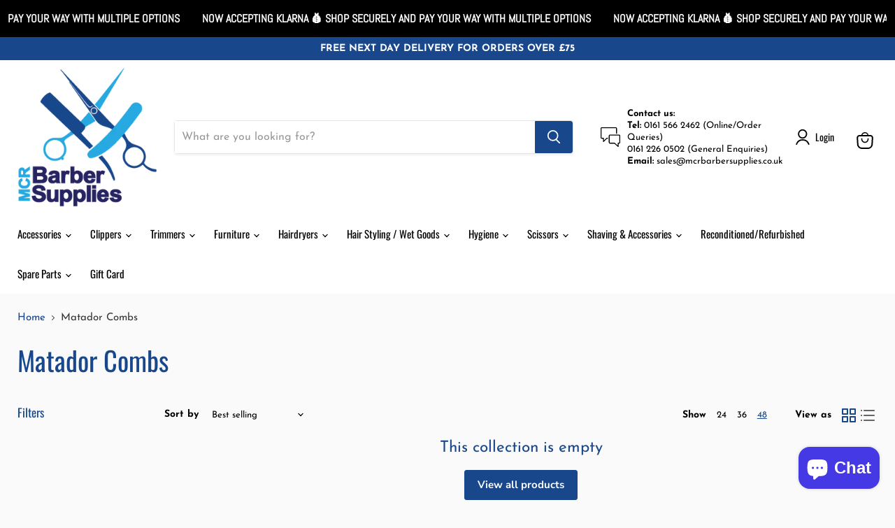

--- FILE ---
content_type: text/css
request_url: https://www.mcrbarbersupplies.co.uk/cdn/shop/t/6/assets/custom.css?v=3764672076874676701653975134
body_size: -396
content:
body .productitem,.productitem .productitem--info,body .testimonial__content,.shoppable-image__text-box-wrapper.text-box--align-center,body #shopify-product-reviews{background:#fff}body .page-content{max-width:1100px}body span.form-field-select-wrapper.live-search-filter-wrapper{display:none}@media screen and (min-width: 1300px){.site-header-main.site-header--full-width,.site-header--full-width .site-navigation{max-width:95%}.small-promo{width:300px}li.site-header-actions__account-link{position:relative;top:4px}.site-header-logo{width:200px}}@media screen and (min-width: 720px){.announcement-bar{padding:8px 0}body .site-header-main{align-items:center;padding:10px}}@media screen and (max-width: 767px){body .site-logo-image{max-height:90px}}
/*# sourceMappingURL=/cdn/shop/t/6/assets/custom.css.map?v=3764672076874676701653975134 */
